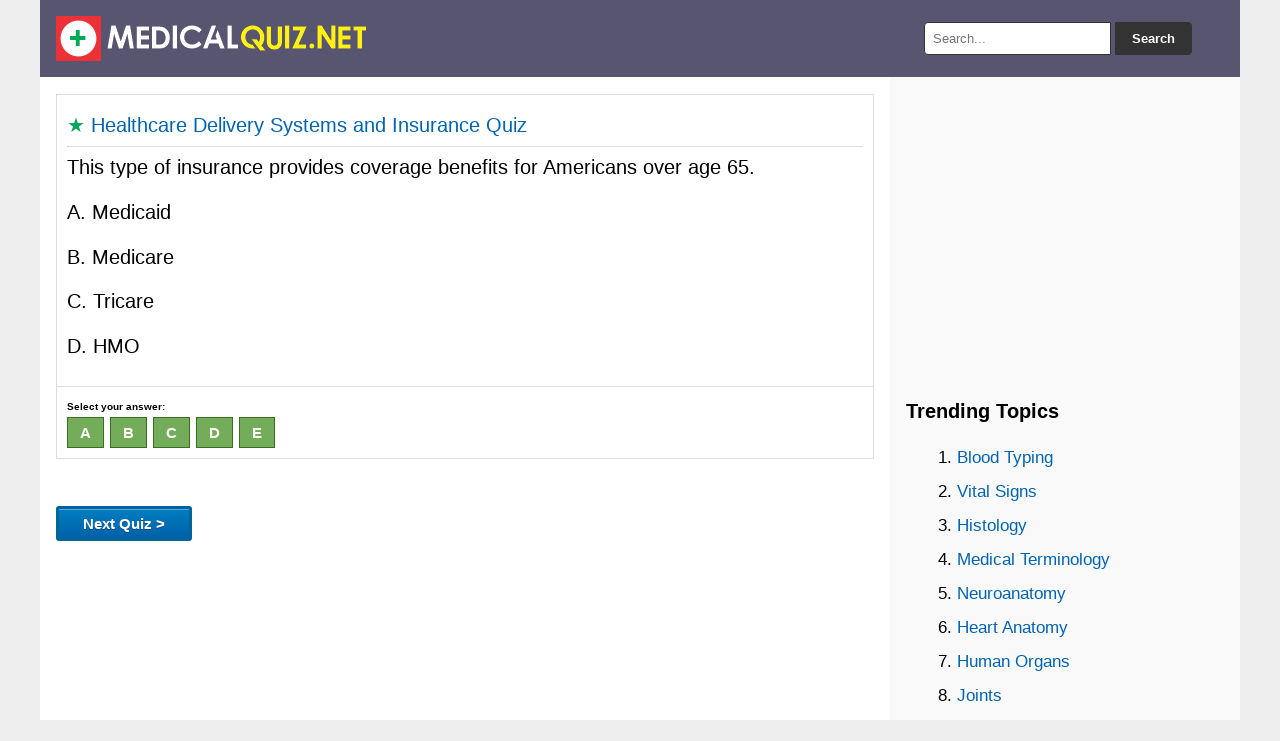

--- FILE ---
content_type: text/html; charset=utf-8
request_url: https://medicalquiz.net/2339/
body_size: 2641
content:
<!DOCTYPE html><html lang="en-US"><head><meta charset="UTF-8" /><meta name="viewport" content="width=device-width, initial-scale=1.0"><title>This type of insurance provides coverage benefits for Americans over ... | MedicalQuiz.Net</title><meta name="description" content="This type of insurance provides coverage benefits for Americans over age 65. A. 	Medicaid B. 	Medicare C. 	Tricare D. 	HMO   - Healthcare Delivery Systems and Insurance Quiz"/><link rel="icon" href="https://medicalquiz.net/files/favicon.ico" type="image/x-icon" /><link rel="stylesheet" type="text/css" href="https://medicalquiz.net/files/stylenew.css" media="all" /><link rel="canonical" href="https://medicalquiz.net/2339/" /> <script src="https://ajax.googleapis.com/ajax/libs/jquery/3.7.1/jquery.min.js"></script> </head><body><div class="wrapper"> <header> <a href="https://medicalquiz.net" title="Medical Quiz"><img src="https://medicalquiz.net/files/logomedical.png" alt="Medical Quiz" height="45" width="311"></a><div class="search-box"><form action="https://medicalquiz.net/results/" id="search-form" method="get" target="_top"> <input type="text" name="q" placeholder="Search..." required> <button type="submit">Search</button></form></div> </header><div class="container"> <main class="content"><hr><div id="pertanyaan"> <span style="color:#00A859">&#9733; <a href="https://medicalquiz.net/healthcaredeliverysystemsandinsurance-quiz/">Healthcare Delivery Systems and Insurance Quiz</a></span><hr><p>This type of insurance provides coverage benefits for Americans over age 65.<br /> A. 	Medicaid<br /> B. 	Medicare<br /> C. 	Tricare<br /> D. 	HMO</p></div><p id='jawaban'>Select your answer:<br><input type="submit" name="radio"  value="a" class="jawaba">&nbsp; <input type="submit" name="radio"  value="b" class="jawabb">&nbsp; <input type="submit" name="radio"  value="c" class="jawabc">&nbsp; <input type="submit" name="radio"  value="d" class="jawabd">&nbsp; <input type="submit" name="radio"  value="e" class="jawabe">&nbsp;</p><div id="tunggu"><img src="https://medicalquiz.net/files/wait.gif" /></div><br><div id="hasiljawaban"></div><p><a href="https://medicalquiz.net/wp-acak.php"><button class="soalselanjutnya" type="button" onclick="wait()">Next Quiz ></button></a></p><div class="apik2"> <script async src="https://pagead2.googlesyndication.com/pagead/js/adsbygoogle.js"></script>  <ins class="adsbygoogle" style="display:block" data-ad-client="ca-pub-0652554974910209" data-ad-slot="6384123918" data-ad-format="auto" data-full-width-responsive="true"></ins> <script>(adsbygoogle=window.adsbygoogle||[]).push({});</script> </div><h3>Topics:</h3> <a class="dadi" href="https://medicalquiz.net/bacteriaandviruses-quiz/">Bacteria and Viruses</a> <a class="dadi" href="https://medicalquiz.net/bacterialgrowth-quiz/">Bacterial Growth</a> <a class="dadi" href="https://medicalquiz.net/basicsofcardiology-quiz/">Basics of Cardiology</a> <a class="dadi" href="https://medicalquiz.net/connectivetissue-quiz/">Connective Tissue</a> <a class="dadi" href="https://medicalquiz.net/phe-quiz/">PHE</a> <a class="dadi" href="https://medicalquiz.net/populationecology-quiz/">Population Ecology</a> <a class="dadi" href="https://medicalquiz.net/coronaryheartdiseases-quiz/">Coronary Heart Diseases</a> <a class="dadi" href="https://medicalquiz.net/psychology-quiz/">Psychology</a> <a class="dadi" href="https://medicalquiz.net/biologyassessment-quiz/">Biology Assessment</a> <a class="dadi" href="https://medicalquiz.net/skeletalmuscleanatomy-quiz/">Skeletal Muscle Anatomy</a> <a class="dadi" href="https://medicalquiz.net/bmibodycompositionandbodytypes-quiz/">BMI, Body Composition and Body Types</a> <a class="dadi" href="https://medicalquiz.net/pathogenetics-quiz/">Patho_Genetics</a> <a class="dadi" href="https://medicalquiz.net/biomedical-quiz/">Biomedical</a> <a class="dadi" href="https://medicalquiz.net/epithelialtissue-quiz/">Epithelial Tissue</a> <a class="dadi" href="https://medicalquiz.net/structuresandfunctionsoflivingorganismsandgenetics-quiz/">Structures and Functions of Living Organisms and Genetics</a><div id="siteloader"></div><p><b>Other quiz:</b></p> <b><em>Molecular Genetics</em></b> <a href="https://medicalquiz.net/5730/"> &rsaquo; View</a><br><p>Which piece of genetic material is double-stranded?</p><p>A. 	DNA</p><p>B. 	mRNA</p><p>C. 	rRNA</p><p>D. 	tRNA</p><hr> <b><em>Biochemistry</em></b> <a href="https://medicalquiz.net/82085/"> &rsaquo; View</a><br><p>If an atom has 15 protons, 16 neutrons, and 15 electrons, what is its:</p><p>A. 	Atomic number: 15, Mass number: 31</p><p>B. 	Atomic number: 16, Mass number: 31</p><p>C.	Atomic number: 15, Mass number: 30</p><p>D.	Atomic number: 31, Mass number: 15</p><hr> <script>$(document).ready(function(){$("#tunggu").hide();$('.jawaba').on('click',function(){$("#tunggu").fadeIn("slow").delay(250).fadeOut("slow");$('#hasiljawaban').load('https://medicalquiz.net/jawaban/2339-a')})});</script><script>$(document).ready(function(){$("#tunggu").hide();$('.jawabb').on('click',function(){$("#tunggu").fadeIn("slow").delay(250).fadeOut("slow");$('#hasiljawaban').load('https://medicalquiz.net/jawaban/2339-b')})});</script><script>$(document).ready(function(){$("#tunggu").hide();$('.jawabc').on('click',function(){$("#tunggu").fadeIn("slow").delay(250).fadeOut("slow");$('#hasiljawaban').load('https://medicalquiz.net/jawaban/2339-c')})});</script><script>$(document).ready(function(){$("#tunggu").hide();$('.jawabd').on('click',function(){$("#tunggu").fadeIn("slow").delay(250).fadeOut("slow");$('#hasiljawaban').load('https://medicalquiz.net/jawaban/2339-d')})});</script><script>$(document).ready(function(){$("#tunggu").hide();$('.jawabe').on('click',function(){$("#tunggu").fadeIn("slow").delay(250).fadeOut("slow");$('#hasiljawaban').load('https://medicalquiz.net/jawaban/2339-e')})});</script> <script type="text/javascript">function picture(){var pic="https://medicalquiz.net/files/loader.gif"
document.getElementById('bigpic').src=pic.replace('90x90','225x225');document.getElementById('bigpic').style.display='block';window.location.hash='#jawaban';}
function wait(){var pic="https://medicalquiz.net/files/wait.gif"
document.getElementById('tunggu').src=pic.replace('90x90','225x225');document.getElementById('tunggu').style.display='block';}</script> </main> <aside class="sidebar"><div class="apik2"> <script async src="https://pagead2.googlesyndication.com/pagead/js/adsbygoogle.js?client=ca-pub-0652554974910209"
     crossorigin="anonymous"></script>  <ins class="adsbygoogle" style="display:block" data-ad-client="ca-pub-0652554974910209" data-ad-slot="9750249584" data-ad-format="auto" data-full-width-responsive="true"></ins> <script>(adsbygoogle=window.adsbygoogle||[]).push({});</script> </div><h3>Trending Topics</h3><div id="popularwidget">Loading...</div><p>Disclaimer:<br>Medical Quiz should not be considered complete, up to date, and is not intended to be used in place of a visit, consultation, or advice of a legal, medical, or any other professional. All content on this website is for informational and educational purposes only.</p><div><div></div></div></aside></div> <footer><strong> <a href="https://medicalquiz.net">Medical Quiz</a> • <a href="https://medicalquiz.net/sitemap/">Sitemap</a> • <a href="https://medicalquiz.net/contact.html">Contact</a> • <a href="https://medicalquiz.net/disclaimer.html">Disclaimer</a> • <a href="https://medicalquiz.net/privacypolicy.html">Privacy Policy</a> </strong> <br>Follow us: <a href="https://www.facebook.com/medicalquiznet/" rel="nofollow" target="_blank">Facebook</a> • <a href="https://www.instagram.com/medicalquiznet/" rel="nofollow" target="_blank">Instagram</a> • <a href="https://twitter.com/medicalquiznet" rel="nofollow" target="_blank">Twitter</a> • <a href="https://www.pinterest.com/medicalquiznet" rel="nofollow" target="_blank">Pinterest</a></footer></div> <a id="back2Top" title="Back to top" href="#">&#10148;</a> <script>$(window).scroll(function(){var height=$(window).scrollTop();if(height>100){$('#back2Top').fadeIn();}else{$('#back2Top').fadeOut();}});$(document).ready(function(){$("#back2Top").click(function(event){event.preventDefault();$("html, body").animate({scrollTop:0},"slow");return false;});});</script> <script async src="https://popularwidget.com/widget/js/weekly-noviews/medicalquiz.net/removetitle=+Quiz+|+MedicalQuiz.net"></script> <script>$(function(){$('#siteloader').load('https://medicalquiz.net/noindex/');});</script>  <script async src="https://www.googletagmanager.com/gtag/js?id=UA-153497864-1"></script> <script>window.dataLayer=window.dataLayer||[];function gtag(){dataLayer.push(arguments);}
gtag('js',new Date());gtag('config','UA-153497864-1');</script> </body></html>

--- FILE ---
content_type: text/html; charset=utf-8
request_url: https://www.google.com/recaptcha/api2/aframe
body_size: 269
content:
<!DOCTYPE HTML><html><head><meta http-equiv="content-type" content="text/html; charset=UTF-8"></head><body><script nonce="1rvHwSvTSV3ERSnNRA5OBw">/** Anti-fraud and anti-abuse applications only. See google.com/recaptcha */ try{var clients={'sodar':'https://pagead2.googlesyndication.com/pagead/sodar?'};window.addEventListener("message",function(a){try{if(a.source===window.parent){var b=JSON.parse(a.data);var c=clients[b['id']];if(c){var d=document.createElement('img');d.src=c+b['params']+'&rc='+(localStorage.getItem("rc::a")?sessionStorage.getItem("rc::b"):"");window.document.body.appendChild(d);sessionStorage.setItem("rc::e",parseInt(sessionStorage.getItem("rc::e")||0)+1);localStorage.setItem("rc::h",'1769315630681');}}}catch(b){}});window.parent.postMessage("_grecaptcha_ready", "*");}catch(b){}</script></body></html>

--- FILE ---
content_type: application/javascript
request_url: https://popularwidget.com/widget/js/weekly-noviews/medicalquiz.net/removetitle=+Quiz+%7C+MedicalQuiz.net
body_size: 366
content:
var popularwidget = document.getElementById('popularwidget');
popularwidget.innerHTML = '<ol><li><a href=\"https://medicalquiz.net/bloodtyping-quiz/\">Blood Typing </a></li><li><a href=\"https://medicalquiz.net/vitalsigns-quiz/\">Vital Signs </a></li><li><a href=\"https://medicalquiz.net/histology-quiz/\">Histology </a></li><li><a href=\"https://medicalquiz.net/medicalterminology-quiz/\">Medical Terminology </a></li><li><a href=\"https://medicalquiz.net/neuroanatomy-quiz/\">Neuroanatomy </a></li><li><a href=\"https://medicalquiz.net/heartanatomy-quiz/\">Heart Anatomy </a></li><li><a href=\"https://medicalquiz.net/humanorgans-quiz/\">Human Organs </a></li><li><a href=\"https://medicalquiz.net/joints-quiz/\">Joints </a></li><li><a href=\"https://medicalquiz.net/immunesystem-quiz/\">Immune System </a></li><li><a href=\"https://medicalquiz.net/humananatomyphysiology-quiz/\">Human Anatomy & Physiology </a></li><li><a href=\"https://medicalquiz.net/bloodpressure-quiz/\">Blood Pressure </a></li><li><a href=\"https://medicalquiz.net/hematologyacuteleukemias-quiz/\">Hematology Acute Leukemias </a></li><li><a href=\"https://medicalquiz.net/sarcomereanatomy-quiz/\">Sarcomere Anatomy </a></li><li><a href=\"https://medicalquiz.net/theblood-quiz/\">The Blood </a></li><li><a href=\"https://medicalquiz.net/pathophysiology-quiz/\">Pathophysiology </a></li><li><a href=\"https://medicalquiz.net/dnareplication-quiz/\">DNA Replication </a></li><li><a href=\"https://medicalquiz.net/muscleorigininsertionandfunction-quiz/\">Muscle Origin, Insertion, and Function </a></li><li><a href=\"https://medicalquiz.net/hematologyoncology-quiz/\">Hematology / Oncology </a></li><li><a href=\"https://medicalquiz.net/cellandtissue-quiz/\">Cell and Tissue </a></li><li><a href=\"https://medicalquiz.net/epithelialtissue-quiz/\">Epithelial Tissue </a></li></ol>';